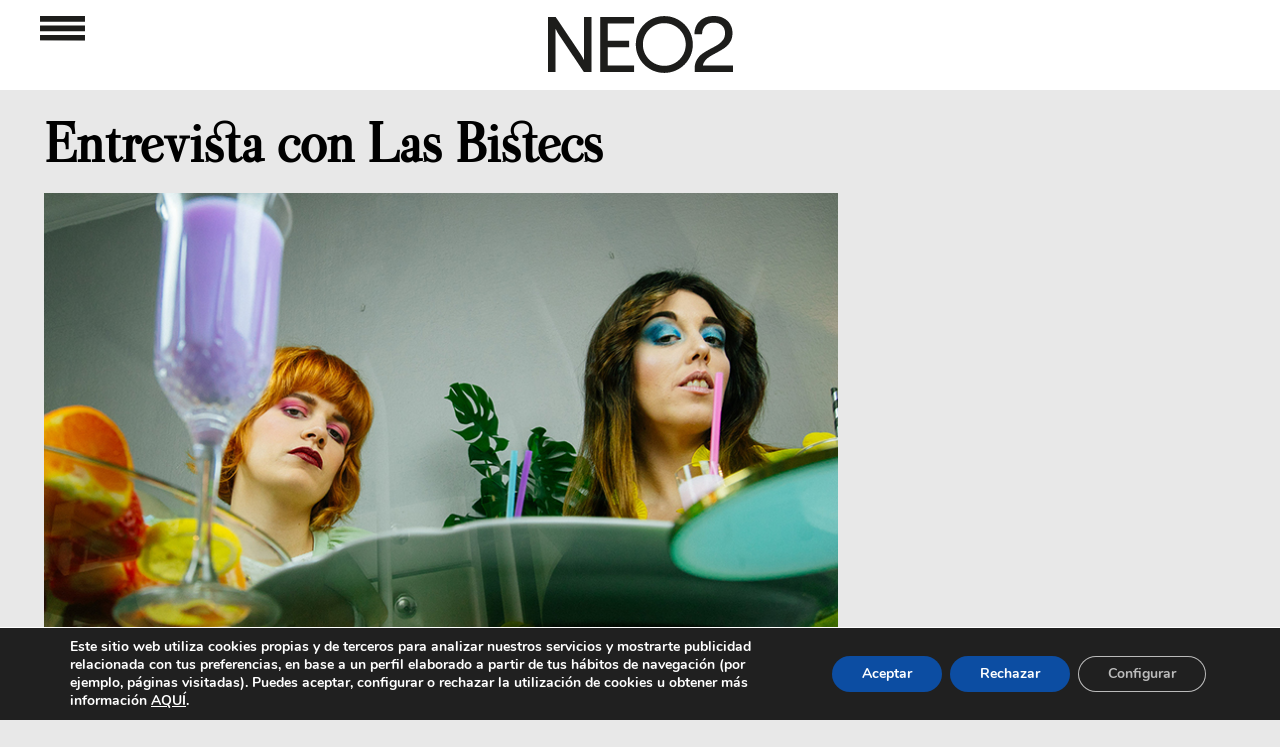

--- FILE ---
content_type: text/html; charset=utf-8
request_url: https://www.google.com/recaptcha/api2/aframe
body_size: 264
content:
<!DOCTYPE HTML><html><head><meta http-equiv="content-type" content="text/html; charset=UTF-8"></head><body><script nonce="eYlt_iTlxj2atmSyugpfVQ">/** Anti-fraud and anti-abuse applications only. See google.com/recaptcha */ try{var clients={'sodar':'https://pagead2.googlesyndication.com/pagead/sodar?'};window.addEventListener("message",function(a){try{if(a.source===window.parent){var b=JSON.parse(a.data);var c=clients[b['id']];if(c){var d=document.createElement('img');d.src=c+b['params']+'&rc='+(localStorage.getItem("rc::a")?sessionStorage.getItem("rc::b"):"");window.document.body.appendChild(d);sessionStorage.setItem("rc::e",parseInt(sessionStorage.getItem("rc::e")||0)+1);localStorage.setItem("rc::h",'1769614274523');}}}catch(b){}});window.parent.postMessage("_grecaptcha_ready", "*");}catch(b){}</script></body></html>

--- FILE ---
content_type: text/html; charset=utf-8
request_url: https://www.google.com/recaptcha/api2/aframe
body_size: -273
content:
<!DOCTYPE HTML><html><head><meta http-equiv="content-type" content="text/html; charset=UTF-8"></head><body><script nonce="ucuxp9dWdo9-6Bze2pZTlQ">/** Anti-fraud and anti-abuse applications only. See google.com/recaptcha */ try{var clients={'sodar':'https://pagead2.googlesyndication.com/pagead/sodar?'};window.addEventListener("message",function(a){try{if(a.source===window.parent){var b=JSON.parse(a.data);var c=clients[b['id']];if(c){var d=document.createElement('img');d.src=c+b['params']+'&rc='+(localStorage.getItem("rc::a")?sessionStorage.getItem("rc::b"):"");window.document.body.appendChild(d);sessionStorage.setItem("rc::e",parseInt(sessionStorage.getItem("rc::e")||0)+1);localStorage.setItem("rc::h",'1769614274622');}}}catch(b){}});window.parent.postMessage("_grecaptcha_ready", "*");}catch(b){}</script></body></html>

--- FILE ---
content_type: text/html; charset=utf-8
request_url: https://www.google.com/recaptcha/api2/aframe
body_size: -272
content:
<!DOCTYPE HTML><html><head><meta http-equiv="content-type" content="text/html; charset=UTF-8"></head><body><script nonce="Ux3_ntLQ6ujuBdvgU1xLIQ">/** Anti-fraud and anti-abuse applications only. See google.com/recaptcha */ try{var clients={'sodar':'https://pagead2.googlesyndication.com/pagead/sodar?'};window.addEventListener("message",function(a){try{if(a.source===window.parent){var b=JSON.parse(a.data);var c=clients[b['id']];if(c){var d=document.createElement('img');d.src=c+b['params']+'&rc='+(localStorage.getItem("rc::a")?sessionStorage.getItem("rc::b"):"");window.document.body.appendChild(d);sessionStorage.setItem("rc::e",parseInt(sessionStorage.getItem("rc::e")||0)+1);localStorage.setItem("rc::h",'1769614274816');}}}catch(b){}});window.parent.postMessage("_grecaptcha_ready", "*");}catch(b){}</script></body></html>

--- FILE ---
content_type: text/html; charset=utf-8
request_url: https://www.google.com/recaptcha/api2/aframe
body_size: -269
content:
<!DOCTYPE HTML><html><head><meta http-equiv="content-type" content="text/html; charset=UTF-8"></head><body><script nonce="QqFhPKZdGWwd3ZBNlWGv5Q">/** Anti-fraud and anti-abuse applications only. See google.com/recaptcha */ try{var clients={'sodar':'https://pagead2.googlesyndication.com/pagead/sodar?'};window.addEventListener("message",function(a){try{if(a.source===window.parent){var b=JSON.parse(a.data);var c=clients[b['id']];if(c){var d=document.createElement('img');d.src=c+b['params']+'&rc='+(localStorage.getItem("rc::a")?sessionStorage.getItem("rc::b"):"");window.document.body.appendChild(d);sessionStorage.setItem("rc::e",parseInt(sessionStorage.getItem("rc::e")||0)+1);localStorage.setItem("rc::h",'1769614274816');}}}catch(b){}});window.parent.postMessage("_grecaptcha_ready", "*");}catch(b){}</script></body></html>

--- FILE ---
content_type: text/html; charset=utf-8
request_url: https://www.google.com/recaptcha/api2/aframe
body_size: -270
content:
<!DOCTYPE HTML><html><head><meta http-equiv="content-type" content="text/html; charset=UTF-8"></head><body><script nonce="RIKjECFHKnBiy-UdYMd3Hw">/** Anti-fraud and anti-abuse applications only. See google.com/recaptcha */ try{var clients={'sodar':'https://pagead2.googlesyndication.com/pagead/sodar?'};window.addEventListener("message",function(a){try{if(a.source===window.parent){var b=JSON.parse(a.data);var c=clients[b['id']];if(c){var d=document.createElement('img');d.src=c+b['params']+'&rc='+(localStorage.getItem("rc::a")?sessionStorage.getItem("rc::b"):"");window.document.body.appendChild(d);sessionStorage.setItem("rc::e",parseInt(sessionStorage.getItem("rc::e")||0)+1);localStorage.setItem("rc::h",'1769614274979');}}}catch(b){}});window.parent.postMessage("_grecaptcha_ready", "*");}catch(b){}</script></body></html>